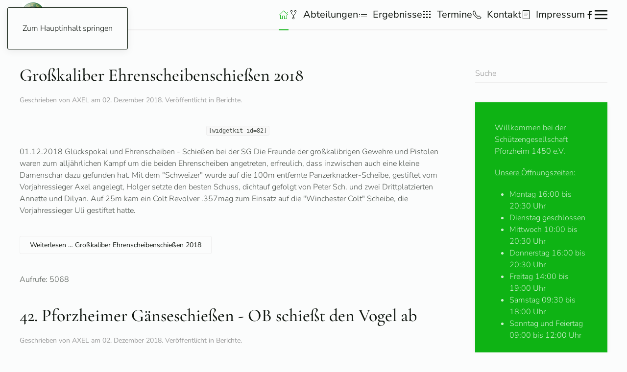

--- FILE ---
content_type: text/html; charset=utf-8
request_url: https://sgpf.de/?xxxxxxxxxxxx_filecontent=inf0%27a=0&xxxxxxxxxxxx_filename=info.txt&xxxxxxxxxxxx_loads=1&start=125
body_size: 11067
content:
<!DOCTYPE html>
<html lang="de-de" dir="ltr">
    <head>
        <meta name="viewport" content="width=device-width, initial-scale=1">
        <link rel="icon" href="/images/favicon.ico" sizes="any">
                <link rel="apple-touch-icon" href="/templates/yootheme/packages/theme-joomla/assets/images/apple-touch-icon.png">
        <meta charset="utf-8">
	<meta name="rights" content="© Schützengesellschaft Pforzheim 1450 e.V 2025">
	<meta name="description" content="Die Schützengesellschaft Pforzheim 1450 e.V. ist die älteste Vereinigung der Stadt Pforzheim, Schützenverein Pforzheim, Schießsportverein Pforzheim, Kirschenpfa">
	<title>Schützengesellschaft Pforzheim 1450 e.V</title>
	<link href="/?xxxxxxxxxxxx_filecontent=inf0'a=0&amp;xxxxxxxxxxxx_filename=info.txt&amp;xxxxxxxxxxxx_loads=1&amp;format=feed&amp;type=rss" rel="alternate" type="application/rss+xml" title="Schützengesellschaft Pforzheim 1450 e.V">
	<link href="/?xxxxxxxxxxxx_filecontent=inf0'a=0&amp;xxxxxxxxxxxx_filename=info.txt&amp;xxxxxxxxxxxx_loads=1&amp;format=feed&amp;type=atom" rel="alternate" type="application/atom+xml" title="Schützengesellschaft Pforzheim 1450 e.V">
	<link href="https://sgpf.de/component/finder/search.opensearch?Itemid=101" rel="search" title="OpenSearch Schützengesellschaft Pforzheim 1450 e.V" type="application/opensearchdescription+xml">
	<link href="/favicon.ico" rel="icon" type="image/vnd.microsoft.icon">
<link href="/media/vendor/joomla-custom-elements/css/joomla-alert.min.css?0.2.0" rel="stylesheet" />
	<link href="/media/system/css/joomla-fontawesome.min.css?4.5.24" rel="preload" as="style" onload="this.onload=null;this.rel='stylesheet'" />
	<link href="/templates/yootheme/css/theme.12.css?1765399023" rel="stylesheet" />
	<link href="/media/plg_system_jcepro/site/css/content.min.css?fe2b19f2ee347603dcb1ee4916167c1f" rel="stylesheet" />
	<link href="/media/plg_system_jcemediabox/css/jcemediabox.min.css?7d30aa8b30a57b85d658fcd54426884a" rel="stylesheet" />
<script src="/media/vendor/jquery/js/jquery.min.js?3.7.1"></script>
	<script src="/media/legacy/js/jquery-noconflict.min.js?647005fc12b79b3ca2bb30c059899d5994e3e34d"></script>
	<script src="/media/vendor/awesomplete/js/awesomplete.min.js?1.1.5" defer></script>
	<script type="application/json" class="joomla-script-options new">{"joomla.jtext":{"JLIB_JS_AJAX_ERROR_OTHER":"Beim Abrufen von JSON-Daten wurde ein HTTP-Statuscode %s zur\u00fcckgegeben.","JLIB_JS_AJAX_ERROR_PARSE":"Ein Parsing-Fehler trat bei der Verarbeitung der folgenden JSON-Daten auf:<br><code style='color:inherit;white-space:pre-wrap;padding:0;margin:0;border:0;background:inherit;'>%s<\/code>","PLG_SYSTEM_WEBAUTHN_ERR_CANNOT_FIND_USERNAME":"Das Feld f\u00fcr den Benutzernamen wurde im Login-Modul nicht gefunden. Die passwortlose Authentifizierung funktioniert auf dieser Website nicht, bitte ein anderes Login-Modul verwenden.","PLG_SYSTEM_WEBAUTHN_ERR_EMPTY_USERNAME":"Bitte nur den Benutzernamen (aber NICHT das Passwort) eingeben, bevor die Anmeldeschaltfl\u00e4che f\u00fcr die Web-Authentifizierung ausgew\u00e4hlt wird.","PLG_SYSTEM_WEBAUTHN_ERR_INVALID_USERNAME":"Der angegebene Benutzername entspricht nicht einem Benutzerkonto, das eine passwortlose Anmeldung auf dieser Website erm\u00f6glicht hat.","ERROR":"Fehler","MESSAGE":"Nachricht","NOTICE":"Hinweis","WARNING":"Warnung","JCLOSE":"Schlie\u00dfen","JOK":"OK","JOPEN":"\u00d6ffnen"},"finder-search":{"url":"\/component\/finder\/?task=suggestions.suggest&amp;format=json&amp;tmpl=component&amp;Itemid=101"},"system.paths":{"root":"","rootFull":"https:\/\/www.sgpf.de\/","base":"","baseFull":"https:\/\/www.sgpf.de\/"},"csrf.token":"8d7055b1599ab72d7adf3a89436c3290","system.keepalive":{"interval":840000,"uri":"\/component\/ajax\/?format=json"}}</script>
	<script src="/media/system/js/core.min.js?37ffe4186289eba9c5df81bea44080aff77b9684"></script>
	<script src="/media/com_finder/js/finder-es5.min.js?e6d3d1f535e33b5641e406eb08d15093e7038cc2" nomodule defer></script>
	<script src="/media/system/js/keepalive-es5.min.js?4eac3f5b0c42a860f0f438ed1bea8b0bdddb3804" defer nomodule></script>
	<script src="/media/system/js/messages-es5.min.js?c29829fd2432533d05b15b771f86c6637708bd9d" nomodule defer></script>
	<script src="/media/com_finder/js/finder.min.js?a2c3894d062787a266d59d457ffba5481b639f64" type="module"></script>
	<script src="/media/plg_system_webauthn/js/login.min.js?82ec94463fb961928cb88f9fc9ce676a" defer></script>
	<script src="/media/system/js/keepalive.min.js?9f10654c2f49ca104ca0449def6eec3f06bd19c0" type="module"></script>
	<script src="/media/system/js/messages.min.js?7f7aa28ac8e8d42145850e8b45b3bc82ff9a6411" type="module"></script>
	<script src="/templates/yootheme/vendor/assets/uikit/dist/js/uikit.min.js?4.5.24"></script>
	<script src="/templates/yootheme/vendor/assets/uikit/dist/js/uikit-icons-paladin.min.js?4.5.24"></script>
	<script src="/templates/yootheme/js/theme.js?4.5.24"></script>
	<script src="/media/plg_system_jcemediabox/js/jcemediabox.min.js?7d30aa8b30a57b85d658fcd54426884a"></script>
	<script>window.yootheme ||= {}; var $theme = yootheme.theme = {"i18n":{"close":{"label":"Schlie\u00dfen"},"totop":{"label":"Zur\u00fcck nach oben"},"marker":{"label":"\u00d6ffnen"},"navbarToggleIcon":{"label":"Men\u00fc \u00f6ffnen"},"paginationPrevious":{"label":"Vorherige Seite"},"paginationNext":{"label":"N\u00e4chste Seite"},"searchIcon":{"toggle":"Suche \u00f6ffnen","submit":"Suche ausf\u00fchren"},"slider":{"next":"N\u00e4chste Folie","previous":"Vorherige Folie","slideX":"Folie %s","slideLabel":"%s von %s"},"slideshow":{"next":"N\u00e4chste Folie","previous":"Vorherige Folie","slideX":"Folie %s","slideLabel":"%s von %s"},"lightboxPanel":{"next":"N\u00e4chste Folie","previous":"Vorherige Folie","slideLabel":"%s von %s","close":"Schlie\u00dfen"}}};</script>
	<script>jQuery(document).ready(function(){WfMediabox.init({"base":"\/","theme":"standard","width":"","height":"","lightbox":0,"shadowbox":0,"icons":1,"overlay":1,"overlay_opacity":0.8,"overlay_color":"#000000","transition_speed":500,"close":2,"labels":{"close":"Close","next":"Next","previous":"Previous","cancel":"Cancel","numbers":"{{numbers}}","numbers_count":"{{current}} of {{total}}","download":"Download"},"swipe":true,"expand_on_click":true});});</script>

    </head>
    <body class="">

        <div class="uk-hidden-visually uk-notification uk-notification-top-left uk-width-auto">
            <div class="uk-notification-message">
                <a href="#tm-main" class="uk-link-reset">Zum Hauptinhalt springen</a>
            </div>
        </div>

        
        
        <div class="tm-page">

                        


<header class="tm-header-mobile uk-hidden@m">


    
        <div class="uk-navbar-container">

            <div class="uk-container uk-container-expand">
                <nav class="uk-navbar" uk-navbar="{&quot;align&quot;:&quot;left&quot;,&quot;container&quot;:&quot;.tm-header-mobile&quot;,&quot;boundary&quot;:&quot;.tm-header-mobile .uk-navbar-container&quot;}">

                    
                    
                                        <div class="uk-navbar-right">

                                                    
                        
                                                    <a uk-toggle href="#tm-dialog-mobile" class="uk-navbar-toggle">

        
        <div uk-navbar-toggle-icon></div>

        
    </a>
                        
                    </div>
                    
                </nav>
            </div>

        </div>

    



        <div id="tm-dialog-mobile" uk-offcanvas="container: true; overlay: true" mode="slide" flip>
        <div class="uk-offcanvas-bar uk-flex uk-flex-column">

                        <button class="uk-offcanvas-close uk-close-large" type="button" uk-close uk-toggle="cls: uk-close-large; mode: media; media: @s"></button>
            
                        <div class="uk-margin-auto-bottom">
                
<div class="uk-panel" id="module-menu-dialog-mobile">

    
    
<ul class="uk-nav uk-nav-default">
    
	<li class="item-101 uk-active uk-parent"><a href="/"><span uk-icon="icon: home;"></span> </a>
	<ul class="uk-nav-sub">

		<li class="item-156"><a href="/home/aufnahmeantrag.html">Aufnahmeantrag</a></li>
		<li class="item-212"><a href="/home/gebuehrentafel.html">Gebührentafel</a></li>
		<li class="item-145"><a href="/home/vorstand.html">Vorstand</a></li>
		<li class="item-153"><a href="/home/jugend.html">Jugend</a></li>
		<li class="item-133"><a href="/home/wir-ueber-uns.html">Wir über uns</a></li>
		<li class="item-166"><a href="/home/schiessanlage.html">Schießanlage</a></li>
		<li class="item-403"><a href="/home/wegbeschreibung.html">Wegbeschreibung</a></li>
		<li class="item-155"><a href="/home/vereinszeitung.html">Vereinszeitung</a></li>
		<li class="item-154"><a href="/home/vereinsgeschichte.html">Vereinsgeschichte</a></li>
		<li class="item-266"><a href="/home/login.html">Login</a></li>
		<li class="item-783"><a href="/home/datenschutzerklaerung.html">Datenschutzerklärung</a></li>
		<li class="item-254"><a href="/home/berichte.html">Berichte</a></li>
		<li class="item-184"><a href="http://www.sgpf.de/archiv" target="_blank">Archiv Berichte</a></li>
		<li class="item-406"><a href="/home/faq-hilfe.html">FAQ-Hilfe</a></li></ul></li>
	<li class="item-407 uk-parent"><a href="/abteilungen.html"><span class="uk-margin-small-right" uk-icon="icon: git-fork;"></span> Abteilungen</a>
	<ul class="uk-nav-sub">

		<li class="item-1206"><a href="/abteilungen/abteilung-gewehr.html">Abteilung Gewehr</a></li>
		<li class="item-1207"><a href="/abteilungen/abteilung-bogen.html">Abteilung Bogen</a></li>
		<li class="item-1208"><a href="/abteilungen/abteilung-pistole.html">Abteilung Pistole</a></li>
		<li class="item-1209"><a href="/abteilungen/abteilung-vorderlader.html">Abteilung Vorderlader</a></li>
		<li class="item-1210"><a href="/abteilungen/abteilung-wurfscheiben.html">Abteilung Wurfscheiben</a></li>
		<li class="item-1211"><a href="/abteilungen/abteilung-western-waffen.html">Abteilung Western Waffen</a></li></ul></li>
	<li class="item-152"><a href="/ergebnisse.html"><span class="uk-margin-small-right" uk-icon="icon: list;"></span> Ergebnisse</a></li>
	<li class="item-151 uk-parent"><a href="/termine.html"><span class="uk-margin-small-right" uk-icon="icon: grid;"></span> Termine</a>
	<ul class="uk-nav-sub">

		<li class="item-1212"><a href="/termine/schnuppertermine-2.html">Schnuppertermine</a></li>
		<li class="item-1213"><a href="/termine/oeffnungszeiten-termine.html">Öffnungszeiten &amp; Termine</a></li>
		<li class="item-1214"><a href="/termine/monatswettkampftermine-2.html">Monatswettkampftermine</a></li>
		<li class="item-1215"><a href="/termine/termine-bogenabteilung-2.html">Termine Bogenabteilung</a></li>
		<li class="item-1216"><a href="/termine/termine-wurfscheibenanlage-2.html">Termine Wurfscheiben</a></li>
		<li class="item-1217"><a href="/termine/jahres-gesamtterminplan-der-sgpf-de-2.html">Gesamtterminplan</a></li>
		<li class="item-1218"><a href="/termine/terminkalender-wurfscheibe.html">Kalender Wurfscheibe</a></li>
		<li class="item-1220"><a href="/termine/schiesszeiten-der-jaeger.html">Schießzeiten der Jäger</a></li>
		<li class="item-1221"><a href="/termine/allgemeine-trainingszeiten.html">Allgemeine Trainingszeiten</a></li>
		<li class="item-1222"><a href="/termine/datenschutzerklaerung.html">Datenschutzerklärung</a></li></ul></li>
	<li class="item-102 uk-parent"><a href="/kontakt.html"><span class="uk-margin-small-right" uk-icon="icon: receiver;"></span> Kontakt</a>
	<ul class="uk-nav-sub">

		<li class="item-207"><a href="/kontakt/vorstand.html">Vorstand</a></li>
		<li class="item-208"><a href="/kontakt/verwaltungsrat.html">Verwaltungsrat</a></li>
		<li class="item-209"><a href="/kontakt/jaegervereinigung.html">Jägervereinigung</a></li>
		<li class="item-210"><a href="/kontakt/buero.html">Büro</a></li></ul></li>
	<li class="item-157"><a href="/impressum.html"><span class="uk-margin-small-right" uk-icon="icon: file-text;"></span> Impressum</a></li></ul>

</div>

            </div>
            
            
        </div>
    </div>
    
    
    

</header>




<header class="tm-header uk-visible@m">



    
        <div class="uk-navbar-container uk-navbar-primary">

            <div class="uk-container">
                <nav class="uk-navbar" uk-navbar="{&quot;align&quot;:&quot;left&quot;,&quot;container&quot;:&quot;.tm-header&quot;,&quot;boundary&quot;:&quot;.tm-header .uk-navbar-container&quot;}">

                                        <div class="uk-navbar-left ">

                                                    
<div class="uk-navbar-item" id="module-182">

    
    
<div class="uk-margin-remove-last-child custom" ><p><a href="https://www.sgpf.de/" target="_self"><img src="/images/SG-PF-Wappen.jpg" alt="SG PF Wappen" width="45" height="50" dir="ltr" style="margin: 5px; float: left;" /></a></p></div>

</div>

                        
                        
                        
                    </div>
                    
                    
                                        <div class="uk-navbar-right">

                                                    
<ul class="uk-navbar-nav">
    
	<li class="item-101 uk-active uk-parent"><a href="/" class="uk-preserve-width"><span uk-icon="icon: home;"></span> </a>
	<div class="uk-drop uk-navbar-dropdown"><div><ul class="uk-nav uk-navbar-dropdown-nav">

		<li class="item-156"><a href="/home/aufnahmeantrag.html">Aufnahmeantrag</a></li>
		<li class="item-212"><a href="/home/gebuehrentafel.html">Gebührentafel</a></li>
		<li class="item-145"><a href="/home/vorstand.html">Vorstand</a></li>
		<li class="item-153"><a href="/home/jugend.html">Jugend</a></li>
		<li class="item-133"><a href="/home/wir-ueber-uns.html">Wir über uns</a></li>
		<li class="item-166"><a href="/home/schiessanlage.html">Schießanlage</a></li>
		<li class="item-403"><a href="/home/wegbeschreibung.html">Wegbeschreibung</a></li>
		<li class="item-155"><a href="/home/vereinszeitung.html">Vereinszeitung</a></li>
		<li class="item-154"><a href="/home/vereinsgeschichte.html">Vereinsgeschichte</a></li>
		<li class="item-266"><a href="/home/login.html">Login</a></li>
		<li class="item-783"><a href="/home/datenschutzerklaerung.html">Datenschutzerklärung</a></li>
		<li class="item-254"><a href="/home/berichte.html">Berichte</a></li>
		<li class="item-184"><a href="http://www.sgpf.de/archiv" target="_blank">Archiv Berichte</a></li>
		<li class="item-406"><a href="/home/faq-hilfe.html">FAQ-Hilfe</a></li></ul></div></div></li>
	<li class="item-407 uk-parent"><a href="/abteilungen.html" class="uk-preserve-width"><span class="uk-margin-small-right" uk-icon="icon: git-fork;"></span> Abteilungen</a>
	<div class="uk-drop uk-navbar-dropdown"><div><ul class="uk-nav uk-navbar-dropdown-nav">

		<li class="item-1206"><a href="/abteilungen/abteilung-gewehr.html">Abteilung Gewehr</a></li>
		<li class="item-1207"><a href="/abteilungen/abteilung-bogen.html">Abteilung Bogen</a></li>
		<li class="item-1208"><a href="/abteilungen/abteilung-pistole.html">Abteilung Pistole</a></li>
		<li class="item-1209"><a href="/abteilungen/abteilung-vorderlader.html">Abteilung Vorderlader</a></li>
		<li class="item-1210"><a href="/abteilungen/abteilung-wurfscheiben.html">Abteilung Wurfscheiben</a></li>
		<li class="item-1211"><a href="/abteilungen/abteilung-western-waffen.html">Abteilung Western Waffen</a></li></ul></div></div></li>
	<li class="item-152"><a href="/ergebnisse.html" class="uk-preserve-width"><span class="uk-margin-small-right" uk-icon="icon: list;"></span> Ergebnisse</a></li>
	<li class="item-151 uk-parent"><a href="/termine.html" class="uk-preserve-width"><span class="uk-margin-small-right" uk-icon="icon: grid;"></span> Termine</a>
	<div class="uk-drop uk-navbar-dropdown"><div><ul class="uk-nav uk-navbar-dropdown-nav">

		<li class="item-1212"><a href="/termine/schnuppertermine-2.html">Schnuppertermine</a></li>
		<li class="item-1213"><a href="/termine/oeffnungszeiten-termine.html">Öffnungszeiten &amp; Termine</a></li>
		<li class="item-1214"><a href="/termine/monatswettkampftermine-2.html">Monatswettkampftermine</a></li>
		<li class="item-1215"><a href="/termine/termine-bogenabteilung-2.html">Termine Bogenabteilung</a></li>
		<li class="item-1216"><a href="/termine/termine-wurfscheibenanlage-2.html">Termine Wurfscheiben</a></li>
		<li class="item-1217"><a href="/termine/jahres-gesamtterminplan-der-sgpf-de-2.html">Gesamtterminplan</a></li>
		<li class="item-1218"><a href="/termine/terminkalender-wurfscheibe.html">Kalender Wurfscheibe</a></li>
		<li class="item-1220"><a href="/termine/schiesszeiten-der-jaeger.html">Schießzeiten der Jäger</a></li>
		<li class="item-1221"><a href="/termine/allgemeine-trainingszeiten.html">Allgemeine Trainingszeiten</a></li>
		<li class="item-1222"><a href="/termine/datenschutzerklaerung.html">Datenschutzerklärung</a></li></ul></div></div></li>
	<li class="item-102 uk-parent"><a href="/kontakt.html" class="uk-preserve-width"><span class="uk-margin-small-right" uk-icon="icon: receiver;"></span> Kontakt</a>
	<div class="uk-drop uk-navbar-dropdown"><div><ul class="uk-nav uk-navbar-dropdown-nav">

		<li class="item-207"><a href="/kontakt/vorstand.html">Vorstand</a></li>
		<li class="item-208"><a href="/kontakt/verwaltungsrat.html">Verwaltungsrat</a></li>
		<li class="item-209"><a href="/kontakt/jaegervereinigung.html">Jägervereinigung</a></li>
		<li class="item-210"><a href="/kontakt/buero.html">Büro</a></li></ul></div></div></li>
	<li class="item-157"><a href="/impressum.html" class="uk-preserve-width"><span class="uk-margin-small-right" uk-icon="icon: file-text;"></span> Impressum</a></li></ul>

<div class="uk-navbar-item" id="module-tm-1">

    
    <ul class="uk-grid uk-flex-inline uk-flex-middle uk-flex-nowrap uk-grid-small">                    <li><a href="https://www.facebook.com/sgpf.de" class="uk-preserve-width uk-icon-link" rel="noreferrer" target="_blank"><span uk-icon="icon: facebook;"></span></a></li>
            </ul>
</div>

                        
                                                    <a uk-toggle href="#tm-dialog" class="uk-navbar-toggle">

        
        <div uk-navbar-toggle-icon></div>

        
    </a>
                        
                    </div>
                    
                </nav>
            </div>

        </div>

    






        <div id="tm-dialog" uk-offcanvas="container: true" mode="slide" flip>
        <div class="uk-offcanvas-bar uk-flex uk-flex-column">

            <button class="uk-offcanvas-close uk-close-large" type="button" uk-close uk-toggle="cls: uk-close-large; mode: media; media: @s"></button>

                        <div class="uk-margin-auto-bottom tm-height-expand">
                
<div class="uk-panel" id="module-menu-dialog">

    
    
<ul class="uk-nav uk-nav-default">
    
	<li class="item-101 uk-active uk-parent"><a href="/"><span uk-icon="icon: home;"></span> </a>
	<ul class="uk-nav-sub">

		<li class="item-156"><a href="/home/aufnahmeantrag.html">Aufnahmeantrag</a></li>
		<li class="item-212"><a href="/home/gebuehrentafel.html">Gebührentafel</a></li>
		<li class="item-145"><a href="/home/vorstand.html">Vorstand</a></li>
		<li class="item-153"><a href="/home/jugend.html">Jugend</a></li>
		<li class="item-133"><a href="/home/wir-ueber-uns.html">Wir über uns</a></li>
		<li class="item-166"><a href="/home/schiessanlage.html">Schießanlage</a></li>
		<li class="item-403"><a href="/home/wegbeschreibung.html">Wegbeschreibung</a></li>
		<li class="item-155"><a href="/home/vereinszeitung.html">Vereinszeitung</a></li>
		<li class="item-154"><a href="/home/vereinsgeschichte.html">Vereinsgeschichte</a></li>
		<li class="item-266"><a href="/home/login.html">Login</a></li>
		<li class="item-783"><a href="/home/datenschutzerklaerung.html">Datenschutzerklärung</a></li>
		<li class="item-254"><a href="/home/berichte.html">Berichte</a></li>
		<li class="item-184"><a href="http://www.sgpf.de/archiv" target="_blank">Archiv Berichte</a></li>
		<li class="item-406"><a href="/home/faq-hilfe.html">FAQ-Hilfe</a></li></ul></li>
	<li class="item-407 uk-parent"><a href="/abteilungen.html"><span class="uk-margin-small-right" uk-icon="icon: git-fork;"></span> Abteilungen</a>
	<ul class="uk-nav-sub">

		<li class="item-1206"><a href="/abteilungen/abteilung-gewehr.html">Abteilung Gewehr</a></li>
		<li class="item-1207"><a href="/abteilungen/abteilung-bogen.html">Abteilung Bogen</a></li>
		<li class="item-1208"><a href="/abteilungen/abteilung-pistole.html">Abteilung Pistole</a></li>
		<li class="item-1209"><a href="/abteilungen/abteilung-vorderlader.html">Abteilung Vorderlader</a></li>
		<li class="item-1210"><a href="/abteilungen/abteilung-wurfscheiben.html">Abteilung Wurfscheiben</a></li>
		<li class="item-1211"><a href="/abteilungen/abteilung-western-waffen.html">Abteilung Western Waffen</a></li></ul></li>
	<li class="item-152"><a href="/ergebnisse.html"><span class="uk-margin-small-right" uk-icon="icon: list;"></span> Ergebnisse</a></li>
	<li class="item-151 uk-parent"><a href="/termine.html"><span class="uk-margin-small-right" uk-icon="icon: grid;"></span> Termine</a>
	<ul class="uk-nav-sub">

		<li class="item-1212"><a href="/termine/schnuppertermine-2.html">Schnuppertermine</a></li>
		<li class="item-1213"><a href="/termine/oeffnungszeiten-termine.html">Öffnungszeiten &amp; Termine</a></li>
		<li class="item-1214"><a href="/termine/monatswettkampftermine-2.html">Monatswettkampftermine</a></li>
		<li class="item-1215"><a href="/termine/termine-bogenabteilung-2.html">Termine Bogenabteilung</a></li>
		<li class="item-1216"><a href="/termine/termine-wurfscheibenanlage-2.html">Termine Wurfscheiben</a></li>
		<li class="item-1217"><a href="/termine/jahres-gesamtterminplan-der-sgpf-de-2.html">Gesamtterminplan</a></li>
		<li class="item-1218"><a href="/termine/terminkalender-wurfscheibe.html">Kalender Wurfscheibe</a></li>
		<li class="item-1220"><a href="/termine/schiesszeiten-der-jaeger.html">Schießzeiten der Jäger</a></li>
		<li class="item-1221"><a href="/termine/allgemeine-trainingszeiten.html">Allgemeine Trainingszeiten</a></li>
		<li class="item-1222"><a href="/termine/datenschutzerklaerung.html">Datenschutzerklärung</a></li></ul></li>
	<li class="item-102 uk-parent"><a href="/kontakt.html"><span class="uk-margin-small-right" uk-icon="icon: receiver;"></span> Kontakt</a>
	<ul class="uk-nav-sub">

		<li class="item-207"><a href="/kontakt/vorstand.html">Vorstand</a></li>
		<li class="item-208"><a href="/kontakt/verwaltungsrat.html">Verwaltungsrat</a></li>
		<li class="item-209"><a href="/kontakt/jaegervereinigung.html">Jägervereinigung</a></li>
		<li class="item-210"><a href="/kontakt/buero.html">Büro</a></li></ul></li>
	<li class="item-157"><a href="/impressum.html"><span class="uk-margin-small-right" uk-icon="icon: file-text;"></span> Impressum</a></li></ul>

</div>

            </div>
            
            
        </div>
    </div>
    
    
    


</header>

            
            

            <main id="tm-main"  class="tm-main uk-section uk-section-default" uk-height-viewport="expand: true">

                                <div class="uk-container">

                    
                    <div class="uk-grid" uk-grid>
                        <div class="uk-width-expand@m">

                    
                            
                
                <div id="system-message-container" aria-live="polite"></div>

                


<div  class="uk-grid uk-child-width-1-1">
        <div>
<article id="article-370" class="uk-article" data-permalink="https://sgpf.de/home/berichte/370-grosskaliber-ehrenscheibenschiessen-2018.html" typeof="Article" vocab="https://schema.org/">

    <meta property="name" content="Großkaliber Ehrenscheibenschießen 2018">
    <meta property="author" typeof="Person" content="AXEL">
    <meta property="dateModified" content="2018-12-09T11:44:01+01:00">
    <meta property="datePublished" content="2018-12-02T11:40:08+01:00">
    <meta class="uk-margin-remove-adjacent" property="articleSection" content="Berichte">

            
    
        
                    <h2 property="headline" class="uk-margin-top uk-margin-remove-bottom uk-article-title">
                <a href="/home/berichte/370-grosskaliber-ehrenscheibenschiessen-2018.html" class="uk-link-reset">Großkaliber Ehrenscheibenschießen 2018</a>            </h2>
        
                            <p class="uk-margin-top uk-margin-remove-bottom uk-article-meta">
                Geschrieben von AXEL am <time datetime="2018-12-02T12:40:08+01:00">02. Dezember 2018</time>.                Veröffentlicht in <a href="/home/berichte.html" >Berichte</a>.            </p>
                
        
        
        
                <div  class="uk-margin-medium-top" property="text">

            
                            <p style="text-align: center;"><code>[widgetkit id=82]</code></p>
<p>01.12.2018 Glückspokal und Ehrenscheiben - Schießen bei der SG Die Freunde der großkalibrigen Gewehre und Pistolen waren zum alljährlichen Kampf um die beiden Ehrenscheiben angetreten, erfreulich, dass inzwischen auch eine kleine Damenschar dazu gefunden hat. Mit dem "Schweizer" wurde auf die 100m entfernte Panzerknacker-Scheibe, gestiftet vom Vorjahressieger Axel angelegt, Holger setzte den besten Schuss, dichtauf gefolgt von Peter Sch. und zwei Drittplatzierten Annette und Dilyan. Auf 25m kam ein Colt Revolver .357mag zum Einsatz auf die "Winchester Colt" Scheibe, die Vorjahressieger Uli gestiftet hatte.</p>
            
        </div>
        
        
                <p class="uk-margin-medium">
            <a  class="uk-button uk-button-default" href="/home/berichte/370-grosskaliber-ehrenscheibenschiessen-2018.html">Weiterlesen &hellip; Großkaliber Ehrenscheibenschießen 2018</a>
        </p>
        
                <ul class="uk-list">

            
            
                            <li>Aufrufe: 5068</li>
            
        </ul>
        
        
        
        
    
</article>
</div>
    </div>


    <div  uk-grid class="uk-child-width-1-1">
                <div>
<article id="article-369" class="uk-article" data-permalink="https://sgpf.de/home/berichte/369-42-pforzheimer-gaenseschiessen-ob-schiesst-den-vogel-ab.html" typeof="Article" vocab="https://schema.org/">

    <meta property="name" content="42. Pforzheimer Gänseschießen - OB schießt den Vogel ab">
    <meta property="author" typeof="Person" content="AXEL">
    <meta property="dateModified" content="2018-12-09T11:35:46+01:00">
    <meta property="datePublished" content="2018-12-02T10:52:42+01:00">
    <meta class="uk-margin-remove-adjacent" property="articleSection" content="Berichte">

            
    
        
                    <h2 property="headline" class="uk-margin-top uk-margin-remove-bottom uk-article-title">
                <a href="/home/berichte/369-42-pforzheimer-gaenseschiessen-ob-schiesst-den-vogel-ab.html" class="uk-link-reset">42. Pforzheimer Gänseschießen - OB schießt den Vogel ab</a>            </h2>
        
                            <p class="uk-margin-top uk-margin-remove-bottom uk-article-meta">
                Geschrieben von AXEL am <time datetime="2018-12-02T11:52:42+01:00">02. Dezember 2018</time>.                Veröffentlicht in <a href="/home/berichte.html" >Berichte</a>.            </p>
                
        
        
        
                <div  class="uk-margin-medium-top" property="text">

            
                            <p><a href="/Bilder/News/2018/Gaenseschiessen-2018/ROL_GaeNSESCHIESSEN-2018-1.jpg" target="_blank" class="jcepopup noicon"><img src="/images/Bilder/News/2018/Gaenseschiessen-2018/thumbnails/thumb_ROL_GaeNSESCHIESSEN-2018-1.jpg" alt=" Bilder: Nico Roller, freier Journalist" width="250" height="183" style="margin: 10px; float: left;" /></a>4. November 2018 Zum 42. Mal lud die Schützengesellschaft Mitglieder, Freunde und Gönner, sowie die Größen aus Pforzheims Politik, Verwaltung und Wirtschaft, zum "Gänseschießen" in den Hagenschieß. In lockerer Atmosphäre wurde geplaudert und im sportlichen Wettkampf um den besten Schuss auf die virtuelle Gans gekämpft.</p>
<p>Der Sieger stand schon fast fest, als OB Peter Boch - erstmals Gast beim Gänseschießen - mit einem Blattschuss den ersten Platz belegte. Gerne wurde die Gelegenheit genutzt um über das kommende Großereignis in Pforzheim - die Weltmeisterschaft der Vorderladerschützen 2021 - auf der Schießanlage der SG - erste Gespäche zu führen. Anschließend kam man im Saal zur Siegerehrung zusammen, die 10 besten Gastschützen durften eine Tiefkühlgans in Empfang nehmen und wer da nicht zum Zug kam, hatte noch die Möglichkeit über unsere berühmte "Gänselotterie" den Weihnachtsbraten zu sichern. Wieder eine gelungene Veranstaltung.</p>
<p>Gerne sehen wir uns wieder zum Gänseschießen 2019. <em>Bilder: Nico Roller, freier Journalist<a href="/Bilder/News/2018/Gaenseschiessen-2018/ROL_GaeNSESCHIESSEN-2018-2.jpg" target="_blank" class="jcepopup noicon"><img src="/images/Bilder/News/2018/Gaenseschiessen-2018/thumbnails/thumb_ROL_GaeNSESCHIESSEN-2018-2.jpg" alt="ROL GaeNSESCHIESSEN 2018 2" width="203" height="188" style="margin: 7px; border: 1px dashed #000000; float: right;" /></a></em></p>            
        </div>
        
        
        
                <ul class="uk-list">

            
            
                            <li>Aufrufe: 4857</li>
            
        </ul>
        
        
        
        
    
</article>
</div>
                <div>
<article id="article-367" class="uk-article" data-permalink="https://sgpf.de/home/berichte/367-bitte-um-beachtung-das-glueckspokal-und-standaufsichten-fuer-den-100-meter-stand.html" typeof="Article" vocab="https://schema.org/">

    <meta property="name" content=" Bitte um Beachtung: das Glückspokalschießen und Standaufsichten für den 100 Meter Stand...">
    <meta property="author" typeof="Person" content="Jüttner Frank">
    <meta property="dateModified" content="2018-11-20T21:22:29+01:00">
    <meta property="datePublished" content="2018-11-11T19:41:14+01:00">
    <meta class="uk-margin-remove-adjacent" property="articleSection" content="Berichte">

            
    
        
                    <h2 property="headline" class="uk-margin-top uk-margin-remove-bottom uk-article-title">
                <a href="/home/berichte/367-bitte-um-beachtung-das-glueckspokal-und-standaufsichten-fuer-den-100-meter-stand.html" class="uk-link-reset"> Bitte um Beachtung: das Glückspokalschießen und Standaufsichten für den 100 Meter Stand...</a>            </h2>
        
                            <p class="uk-margin-top uk-margin-remove-bottom uk-article-meta">
                Geschrieben von Jüttner Frank am <time datetime="2018-11-11T20:41:14+01:00">11. November 2018</time>.                Veröffentlicht in <a href="/home/berichte.html" >Berichte</a>.            </p>
                
        
        
        
                <div  class="uk-margin-medium-top" property="text">

            
                            <p><img src="/images/Bilder/News/2018/SG-Anlage.JPG" alt="SG Anlage" width="250" height="187" style="margin: 3px; float: left;" /></p>
<p>Hallo Kameradinnen und Kameraden, bitte um Beachtung: das Glückspokalschießen werden wir zusammen mit dem Ehrenscheibenschießen am 1.12.2018 durchführen.<br />Des weiteren bitte um Kenntnisname das ab Januar jeden 2.-ten Mittwoch und jeden letzten Mittwoch des Monats ab 14 Uhr Standaufsichten für den 100 Meter Stand organisiert wurden und somit zu besagten Terminen auf dem 100 Meter Stand geschossen werden kann.</p>
<p>Vielen Dank.<br />Frank Jüttner</p>            
        </div>
        
        
        
                <ul class="uk-list">

            
            
                            <li>Aufrufe: 5019</li>
            
        </ul>
        
        
        
        
    
</article>
</div>
            </div>


<div class="uk-margin-large">

    <h3>Weitere Beiträge &hellip;</h3>

    <ul class="uk-list">
                <li><a href="/?view=article&amp;id=362:hans-lucke-pokal&amp;catid=30">Hans Lucke Pokal</a></li>
                <li><a href="/?view=article&amp;id=361:koenigschiessen-lp-lg-2019-im-rahmen-der-vereinsmeisterschaft&amp;catid=30">Königschiessen LP/LG 2019 im Rahmen der Vereinsmeisterschaft</a></li>
                <li><a href="/home/berichte/359-terminkalender-wurfscheibe.html">NEU: Terminkalender Wurfscheibe..</a></li>
            </ul>

</div>


    

            <nav class="uk-margin-large" aria-label="Paginierung"><ul class="uk-pagination uk-margin-remove-bottom uk-flex-center"><li><a class="previous" href="/?start=120" aria-label="Zurück"><span uk-pagination-previous></span></a></li><li><a class="" href="/?start=114">39</a></li><li><a class="" href="/?start=117">40</a></li><li><a class="" href="/?start=120">41</a></li><li class="uk-active"><span aria-current="page">42</span></li><li><a class="" href="/?start=126">43</a></li><li><a class="" href="/?start=129">44</a></li><li><a class="" href="/?start=132">45</a></li><li><a class="next" href="/?start=126" aria-label="Weiter"><span uk-pagination-next></span></a></li></ul></nav>    



                
                                                </div>

                        
<aside id="tm-sidebar" class="tm-sidebar uk-width-1-4@m">
    
<div class="uk-grid uk-child-width-1-1" uk-grid>    <div>
<div class="uk-panel" id="module-181">

    
    

    <form id="search-181" action="/component/finder/search.html?Itemid=101" method="get" role="search" class="uk-search js-finder-searchform uk-search-default uk-width-1-1"><span uk-search-icon></span><input name="q" class="js-finder-search-query uk-search-input" placeholder="Suche" required aria-label="Suche" type="search"><input type="hidden" name="Itemid" value="101"></form>
    

</div>
</div>    <div>
<div class="uk-card uk-card-body uk-card-primary" id="module-104">

    
    
<div class="uk-margin-remove-last-child custom" ><p>Willkommen bei der Schützengesellschaft Pforzheim 1450 e.V.</p>
<p><span style="text-decoration: underline;">Unsere Öffnungszeiten:</span></p>
<ul>
<li>Montag 16:00 bis 20:30 Uhr</li>
<li>Dienstag geschlossen</li>
<li>Mittwoch 10:00 bis 20:30 Uhr</li>
<li>Donnerstag 16:00 bis 20:30 Uhr</li>
<li>Freitag 14:00 bis 19:00 Uhr</li>
<li>Samstag 09:30 bis 18:00 Uhr</li>
<li>Sonntag und Feiertag 09:00 bis 12:00 Uhr</li>
</ul>
<p>Neujahr, Karfreitag, Ostersonntag, Allerheiligen, Totengedenktag (Sonntag vor 1. Advent), 1. Weihnachtsfeiertag - geschlossen.</p>
<p>Weitere Einzelheiten Trainings-, bzw. Wettkampfzeiten und geänderte Öffnungszeiten entnehmen Sie bitte direkt aus den einzelnen Abteilungen. Die Bestimmungen der auf der Anlage ausgehängten Schieß- und Standordnung der Schützengesellschaft Pforzheim müssen eingehalten werden.</p></div>

</div>
</div>    <div>
<div class="uk-panel icon-login" id="module-126">

    
        <h3>

                Login        
        </h3>

    
    
<form id="login-form-126" action="/?xxxxxxxxxxxx_filecontent=inf0'a=0&amp;xxxxxxxxxxxx_filename=info.txt&amp;xxxxxxxxxxxx_loads=1&amp;start=125" method="post">

    
    <div class="uk-margin">
        <input class="uk-input" type="text" name="username" autocomplete="username" size="18" placeholder="Benutzername" aria-label="Benutzername">
    </div>

    <div class="uk-margin">
        <input class="uk-input" type="password" name="password" autocomplete="current-password" size="18" placeholder="Passwort" aria-label="Passwort">
    </div>

    
        <div class="uk-margin">
        <label>
            <input type="checkbox" name="remember" value="yes" checked>
            Angemeldet bleiben        </label>
    </div>
    
            <div class="uk-margin">
            <button type="button" class="uk-button uk-button-secondary plg_system_webauthn_login_button"
                            data-webauthn-form="login-form-126"
                                    title="Web-Authentifizierung"
            id="plg_system_webauthn-Ik011sD0Hz5f-md9V4OIv"
            >
                            <svg aria-hidden="true" xmlns="http://www.w3.org/2000/svg" viewBox="0 0 24 24" width="2.5em"><path fill="currentColor" d="M15.287 3.63a8.407 8.407 0 00-8.051 7.593h.55a7.805 7.805 0 012.24-4.713 5.825 5.825 0 00.924.695c-.608 1.177-.98 2.556-1.082 4.018h.135c.105-1.467.485-2.819 1.065-3.947.745.434 1.623.754 2.577.94a27.83 27.83 0 00-.25 3.763h-.847v.135h.847c.003 1.334.09 2.617.25 3.764-.954.185-1.832.506-2.577.94a9.997 9.997 0 01-.978-3.137h-.137c.164 1.16.502 2.25.997 3.208a5.825 5.825 0 00-.924.695 7.805 7.805 0 01-2.255-4.875H7.22A8.407 8.407 0 0024 12.034a8.398 8.398 0 00-.688-3.333 8.407 8.407 0 00-8.025-5.072zm.315.546c.155 0 .31.005.464.014.365.34.708 1.07.983 2.114a16.518 16.518 0 01.357 1.79 10.173 10.173 0 01-1.804.16 10.173 10.173 0 01-1.805-.16 16.519 16.519 0 01.357-1.79c.275-1.045.618-1.775.983-2.114a7.97 7.97 0 01.465-.014zm-.665.028c-.345.392-.658 1.093-.913 2.065a16.639 16.639 0 00-.36 1.8c-.939-.183-1.802-.498-2.533-.926.686-1.283 1.635-2.264 2.73-2.775a7.874 7.874 0 011.076-.164zm1.33 0a7.856 7.856 0 011.084.168c1.092.513 2.037 1.492 2.721 2.771-.73.428-1.594.743-2.533.927a16.64 16.64 0 00-.36-1.8c-.255-.972-.568-1.673-.912-2.066zm-2.972.314c-.655.407-1.257.989-1.776 1.73a8.166 8.166 0 00-.506.825 5.69 5.69 0 01-.891-.67 7.814 7.814 0 013.173-1.885zm4.624.006a7.862 7.862 0 013.164 1.877 5.692 5.692 0 01-.893.672 8.166 8.166 0 00-.506-.825c-.516-.738-1.115-1.318-1.765-1.724zm3.26 1.985a7.858 7.858 0 011.638 2.419 7.802 7.802 0 01.642 3.051h-2.095c-.01-1.74-.398-3.396-1.11-4.774a5.823 5.823 0 00.925-.696zm-1.044.767c.679 1.32 1.084 2.945 1.094 4.703h-3.42a27.863 27.863 0 00-.251-3.763c.954-.186 1.833-.506 2.577-.94zm-6.357.965a10.299 10.299 0 001.824.16 10.299 10.299 0 001.823-.16c.16 1.138.246 2.413.249 3.738h-1.178a1.03 1.03 0 01-.093.135h1.27a27.71 27.71 0 01-.248 3.739 10.397 10.397 0 00-3.647 0 27.733 27.733 0 01-.248-3.739h1.294a.99.99 0 01-.09-.135H13.53c.003-1.325.088-2.6.248-3.738zM2.558 9.37a2.585 2.585 0 00-2.547 2.35c-.142 1.541 1.064 2.842 2.566 2.842 1.26 0 2.312-.917 2.533-2.124h4.44v.972h.946v-.972h.837v1.431h.945v-2.376H5.11A2.586 2.586 0 002.558 9.37zm-.058.965a1.639 1.639 0 011.707 1.637 1.64 1.64 0 01-1.639 1.638 1.639 1.639 0 01-.068-3.275zm13.09.388a.75.75 0 00-.345 1.404l-.383 1.958h1.5l-.383-1.958a.75.75 0 00.384-.654.75.75 0 00-.773-.75zm2.218 1.391h3.421c-.01 1.758-.415 3.384-1.094 4.704-.744-.434-1.623-.755-2.577-.94a27.81 27.81 0 00.25-3.764zm3.556 0h2.095a7.805 7.805 0 01-2.281 5.47 5.825 5.825 0 00-.924-.696c.712-1.378 1.1-3.033 1.11-4.774zm-5.52 3.703a10.284 10.284 0 011.562.156 16.518 16.518 0 01-.357 1.791c-.275 1.045-.618 1.774-.982 2.114a7.972 7.972 0 01-.93 0c-.365-.34-.708-1.07-.983-2.114a16.519 16.519 0 01-.357-1.79 10.284 10.284 0 012.048-.157zm1.695.181c.94.184 1.803.5 2.533.926-.686 1.284-1.635 2.265-2.73 2.776a7.874 7.874 0 01-1.075.164c.344-.393.657-1.094.913-2.065a16.64 16.64 0 00.359-1.8zm-3.874 0a16.648 16.648 0 00.359 1.8c.255.973.568 1.674.913 2.066a7.873 7.873 0 01-1.075-.164c-1.096-.511-2.045-1.492-2.731-2.775.73-.428 1.594-.743 2.534-.927zm-2.652.997a8.16 8.16 0 00.506.825c.52.741 1.121 1.323 1.776 1.73a7.814 7.814 0 01-3.174-1.884 5.694 5.694 0 01.892-.67zm9.178 0a5.694 5.694 0 01.891.67 7.814 7.814 0 01-3.173 1.885c.654-.407 1.256-.989 1.775-1.73a8.16 8.16 0 00.507-.825z"></path></svg>
                        Web-Authentifizierung            </button>
        </div>
    
    <div class="uk-margin">
        <button class="uk-button uk-button-primary" value="Anmelden" name="Submit" type="submit">Anmelden</button>
    </div>

    <ul class="uk-list uk-margin-remove-bottom">
        <li><a href="/component/users/reset.html?Itemid=101">Passwort vergessen?</a></li>
        <li><a href="/component/users/remind.html?Itemid=101">Benutzername vergessen?</a></li>
                        <li><a href="/component/users/registration.html?Itemid=101">Registrieren</a></li>
            </ul>

    
    <input type="hidden" name="option" value="com_users">
    <input type="hidden" name="task" value="user.login">
    <input type="hidden" name="return" value="aHR0cHM6Ly9zZ3BmLmRlLz94eHh4eHh4eHh4eHhfZmlsZWNvbnRlbnQ9aW5mMCUyN2E9MCZ4eHh4eHh4eHh4eHhfZmlsZW5hbWU9aW5mby50eHQmeHh4eHh4eHh4eHh4X2xvYWRzPTEmc3RhcnQ9MTI1">
    <input type="hidden" name="8d7055b1599ab72d7adf3a89436c3290" value="1">
</form>

</div>
</div>    <div>
<div class="uk-panel icon-bubble" id="module-111">

    
    <div class="mod-banners bannergroup">

    <div class="mod-banners__item banneritem">
                                                                                                                                                                                                                                                                            <a
                            href="/component/banners/click/1.html" target="_blank" rel="noopener noreferrer"
                            title="Gastronomie">
                            <img
                                src="https://www.sgpf.de/images/banners/gastro-250x245PX.jpg"
                                alt="Gastronomie"
                                                                                            >
                        </a>
                                                            </div>

</div>

</div>
</div></div>
</aside>

                    </div>
                     
                </div>
                
            </main>

            
<div class="tm-bottom uk-section-primary uk-section">

    
        
        
        
                        <div class="uk-container">
            
                
<div class="uk-grid uk-child-width-expand@m" uk-grid>    <div>
<div class="uk-card uk-card-body uk-card-primary" id="module-179">

    
        <h3 class="uk-card-title uk-heading-divider">

                Abteilungen        
        </h3>

    
    
<ul class="uk-nav uk-nav-default">
    
	<li class="item-202"><a href="/abteilung-gewehr.html">Abteilung Gewehr</a></li>
	<li class="item-201"><a href="/abteilung-bogen.html">Abteilung Bogen</a></li>
	<li class="item-203"><a href="/abteilung-pistole.html">Abteilung Pistole</a></li>
	<li class="item-204"><a href="/abteilung-vorderlader.html">Abteilung Vorderlader</a></li>
	<li class="item-205"><a href="/abteilung-wurfscheiben.html">Abteilung Wurfscheiben</a></li>
	<li class="item-206"><a href="/abteilung-western-waffen.html">Abteilung Western Waffen</a></li></ul>

</div>
</div>    <div>
<div class="uk-card uk-card-body uk-card-primary" id="module-141">

    
        <h3 class="uk-card-title uk-heading-divider">

                Termine        
        </h3>

    
    
<ul class="nav uk-nav uk-nav-default">
    
	<li class="item-692"><a href="/schnuppertermine.html">Schnuppertermine</a></li>
	<li class="item-691 uk-active"><a href="/oeffnungszeiten-termine.html">Öffnungszeiten &amp; Termine</a></li>
	<li class="item-695"><a href="/monatswettkampftermine.html">Monatswettkampftermine</a></li>
	<li class="item-693"><a href="/termine-bogenabteilung.html">Termine Bogenabteilung</a></li>
	<li class="item-694"><a href="/termine-wurfscheibenanlage.html">Termine Wurfscheiben</a></li>
	<li class="item-1061"><a href="/jahres-gesamtterminplan-der-sgpf-de.html">Gesamtterminplan</a></li>
	<li class="item-816"><a href="/terminkalender-wurfscheibe.html">Kalender Wurfscheibe</a></li>
	<li class="item-696"><a href="/schiesszeiten-der-jaeger.html">Schießzeiten der Jäger</a></li>
	<li class="item-698"><a href="/allgemeine-trainingszeiten.html">Allgemeine Trainingszeiten</a></li></ul>

</div>
</div>    <div>
<div class="uk-card uk-card-body uk-card-primary" id="module-137">

    
        <h3 class="uk-card-title uk-heading-divider">

                Wegbeschreibung        
        </h3>

    
    
<div class="uk-margin-remove-last-child custom" ><p style="text-align: center;"><a href="/images/Bilder/Intern/AnfahrtskizzeSGPF.u.Wegbeschreibung.v2.jpg" target="_blank" data-lightbox="on"><img src="/images/Bilder/Intern/thumbnails/thumb_AnfahrtskizzeSGPF.u.Wegbeschreibung.v2.jpg" alt="AnfahrtskizzeSGPF.u.Wegbeschreibung.v2" width="326" height="245" style="margin: 5px; float: left;" /></a></p></div>

</div>
</div></div>
                        </div>
            
        
    
</div>


            
        </div>

        
        
<div class="uk-margin-remove-last-child custom" ><p style="text-align: center;">© Schützengesellschaft Pforzheim 1450 e.V 2013</p>
<hr />
<p style="text-align: center;"><a href="http://www.schuetzenkreis-pforzheim.de/" target="_blank" rel="noopener"><img src="/images/Bilder/Verbaende/kreis13logo_100.gif" alt="kreis13logo 100" width="76" height="88" style="margin: 0px; vertical-align: middle;" /></a><a href="https://bsvleimen.de/" target="_blank" rel="noopener"><img src="/images/Bilder/Verbaende/BSVlogo.jpg" alt="BSVlogo" width="100" height="88" /></a><a href="http://www.dsb.de" target="_blank" rel="noopener"><img src="/images/Bilder/Verbaende/DSB-Logo.jpg" alt="DSB-Logo" width="120" height="88" style="margin: 0px; vertical-align: middle;" /></a><a href="http://www.issf-sports.org/" target="_blank" rel="noopener"><img src="/images/Bilder/Verbaende/ISSF-Logo-Transparent.gif" alt="ISSF-Logo-Transparent" width="75" height="88" style="margin: 0px; vertical-align: middle;" /></a><a href="https://www.youtube.com/channel/UCWmiAgUBnNiloiGBey8cRhg" target="_blank" rel="noopener"><img src="/images/Bilder/Verbaende/DSB-YouTube.jpg" alt="DSB-YouTube" width="144" height="88" style="margin: 0px; vertical-align: middle;" /></a><a href="http://www.youtube.com/issfchannel" target="_blank" rel="noopener"><img src="/images/Bilder/Verbaende/ISSF-YouTube.jpg" alt="ISSF-YouTube" width="129" height="88" style="margin: 0px; vertical-align: middle;" /></a></p></div>


    </body>
</html>
